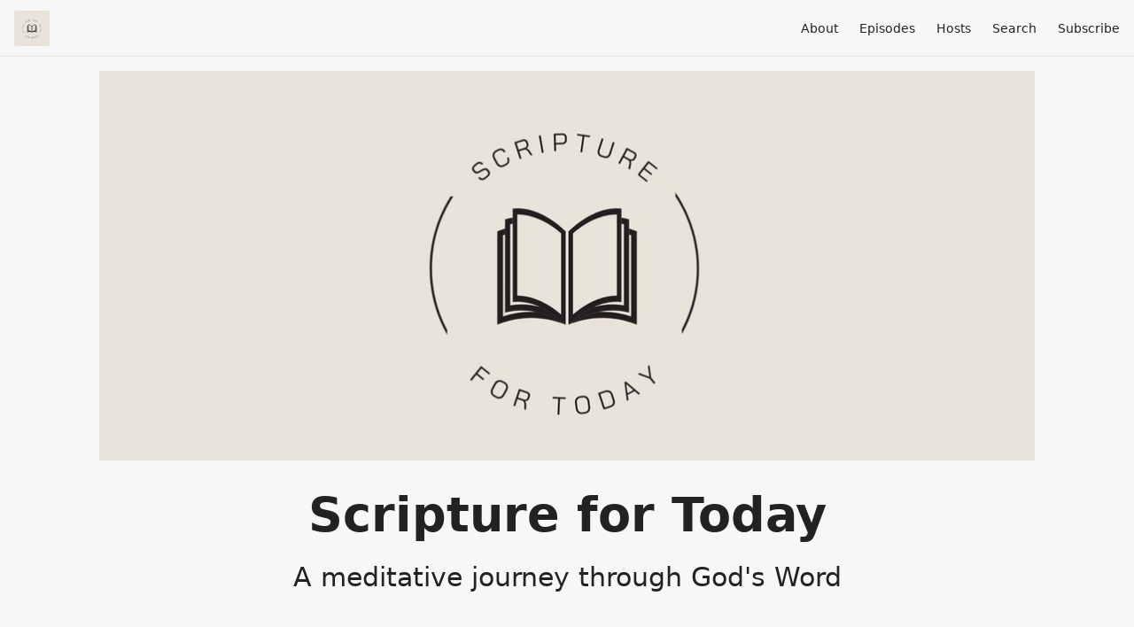

--- FILE ---
content_type: text/html; charset=utf-8
request_url: https://sft.fireside.fm/search
body_size: 1517
content:
<!DOCTYPE html>
<html>
  <head>
    <meta charset="utf-8" />
    <meta content="IE=edge,chrome=1" http-equiv="X-UA-Compatible" />
    <meta content="width=device-width, initial-scale=1" name="viewport" />
    <meta name="generator" content="Fireside 2.1">
    <meta name="title" content="Search">
    <title>Search</title>
    <!--

        ______________                   ______________
        ___  ____/__(_)_____________________(_)_____  /____
        __  /_   __  /__  ___/  _ \_  ___/_  /_  __  /_  _ \
        _  __/   _  / _  /   /  __/(__  )_  / / /_/ / /  __/
        /_/      /_/  /_/    \___//____/ /_/  \__,_/  \___/

        Fireside v2.1

-->
    <link rel="canonical" href="https://sft.fireside.fm/search">
    <meta name="description" content="A meditative journey through God&#39;s Word">
    <meta name="author" content="Aliso Creek Church">
      <meta name="apple-itunes-app" content="app-id=1616927418" />
    <link rel="alternate" type="application/rss+xml" title="Scripture for Today RSS Feed" href="https://feeds.fireside.fm/sft/rss" />
    <link rel="alternate" title="Scripture for Today JSON Feed" type="application/json" href="https://sft.fireside.fm/json" />

    <link rel="shortcut icon" type="image/png" href="https://media24.fireside.fm/file/fireside-images-2024/podcasts/images/6/606111b0-8521-43ea-8676-f9109cdcba17/favicon.png?v=1" />
    <link rel="apple-touch-icon" type="image/png" href="https://media24.fireside.fm/file/fireside-images-2024/podcasts/images/6/606111b0-8521-43ea-8676-f9109cdcba17/touch_icon_iphone.png?v=1" sizes="57x57" />
    <link rel="apple-touch-icon" type="image/png" href="https://media24.fireside.fm/file/fireside-images-2024/podcasts/images/6/606111b0-8521-43ea-8676-f9109cdcba17/touch_icon_iphone.png?v=1" sizes="114x114" />
    <link rel="apple-touch-icon" type="image/png" href="https://media24.fireside.fm/file/fireside-images-2024/podcasts/images/6/606111b0-8521-43ea-8676-f9109cdcba17/touch_icon_ipad.png?v=1" sizes="72x72" />
    <link rel="apple-touch-icon" type="image/png" href="https://media24.fireside.fm/file/fireside-images-2024/podcasts/images/6/606111b0-8521-43ea-8676-f9109cdcba17/touch_icon_ipad.png?v=1" sizes="144x144" />

      <link rel="stylesheet" media="all" href="https://a.fireside.fm/assets/v1/themes/minimal-light-601482603ce2e66cc32756bb34750cbbedcb9e9c33a85b38a14647dc75a4cfba.css" data-turbolinks-track="true" />

    <meta name="csrf-param" content="authenticity_token" />
<meta name="csrf-token" content="YRSNm2O7nvOCOV9SWxnm0FGVv9JHX6zPHzw_QvK3JAUVfHUEMnHa2EohwvlQik1ghx_xdEJ-eHrQMvGkpXbZlA" />
    
    
    <script src="https://a.fireside.fm/assets/v1/sub-2fc9f7c040bd4f21d2448c82e2f985c50d3304f3892dd254273e92a54f2b9434.js" data-turbolinks-track="true"></script>
    
    

    
    
  </head>
    <body>
    
<header class="fixed-header">
  <a class="fixed-header-logo" href="https://sft.fireside.fm">
    <img id="cover-small" src="https://media24.fireside.fm/file/fireside-images-2024/podcasts/images/6/606111b0-8521-43ea-8676-f9109cdcba17/cover_small.jpg?v=1" />
</a>  <div class="fixed-header-hamburger">
    <span></span>
    <span></span>
    <span></span>
  </div>
  <ul class="fixed-header-nav">

      <li><a href="/about">About</a></li>

    <li><a href="/episodes">Episodes</a></li>

      <li><a href="/hosts">Hosts</a></li>




      <li><a href="/search">Search</a></li>




    <li><a href="/subscribe">Subscribe</a></li>
  </ul>
</header>


<main>
  

<header class="hero ">
  <div class="hero-background no-overlay" style="background-image: url(https://media24.fireside.fm/file/fireside-images-2024/podcasts/images/6/606111b0-8521-43ea-8676-f9109cdcba17/header.jpg?v=1)"></div>
  
</header>

  <div class="hero-banner">
      <div class="hero-content ">
      <h1>
        Scripture for Today
      </h1>
      <h2>
        A meditative journey through God&#39;s Word
      </h2>
  </div>

  </div>

  <nav class="links link-list-inline-row">
  <ul>
      <li><a class="btn btn--small" href="https://feeds.fireside.fm/sft/rss"><i class="fas fa-rss" aria-hidden="true"></i> RSS</a></li>
      <li><a class="btn btn--small" href="https://podcasts.apple.com/us/podcast/scripture-for-today/id1616927418"><i class="fab fa-apple" aria-hidden="true"></i> Apple Podcasts</a></li>
      <li><a class="btn btn--small" href="https://open.spotify.com/show/2toYLolKChrzH5TJms1Gho?si=2b2b49dac4374829"><i class="fab fa-spotify" aria-hidden="true"></i> Spotify</a></li>
    
  </ul>
</nav>

  <section class="narrow">
    <header class="section-header">
      <h3>
        Episode Search
      </h3>
    </header>

    <div class="prose">
        <p>
          Please enter a search term below.
        </p>
    </div>

    <form class="form" action="/search" accept-charset="UTF-8" method="get">
      <div class="input-row">
        <div class="input-icon">
          <i class="fa fa-search"></i>
        </div>
        <input name="term" value="" class="input-row-input" type="text" />
        <input class="btn btn--large" type="submit" value="Search" />
      </div>
</form>  </section>

</main>



    <footer class="site-footer">
  <a title="Powered by Fireside" class="fireside-link" href="https://fireside.fm">
    <img style="margin-bottom: .5em;" src="https://a.fireside.fm/assets/v1/logo/logo-256x256-cb70064014cf3a936afe95853012c1386e4be20a9e7ac677316e591a99fb2999.png" />
    <span>Powered by Fireside</span>
</a></footer>

    
  </body>
</html>
